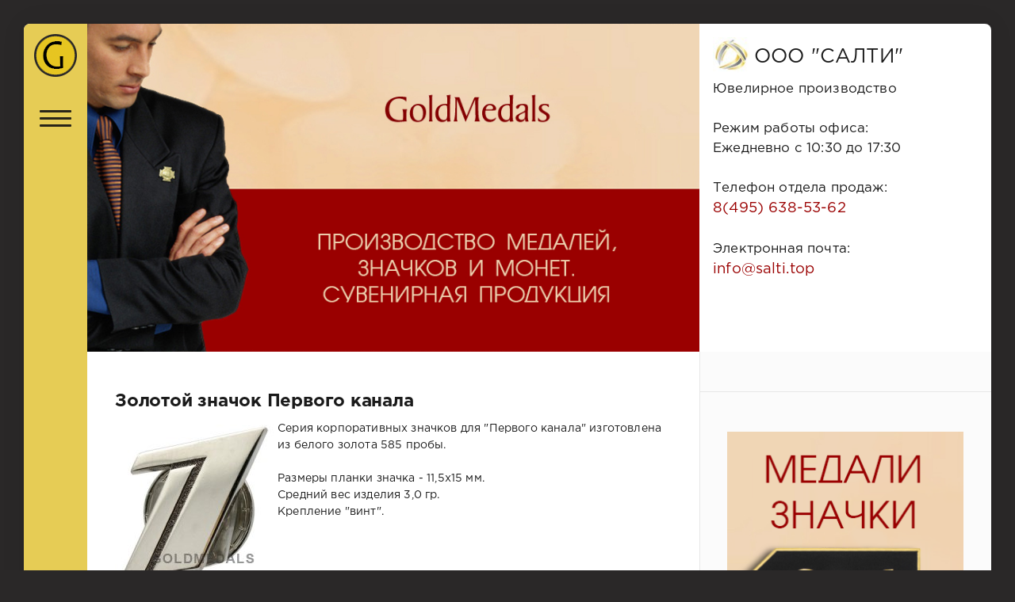

--- FILE ---
content_type: text/html; charset=utf-8
request_url: http://goldmedals.ru/
body_size: 31514
content:
<!DOCTYPE html>
<html>
<head>
	<meta charset="utf-8">
<title>GoldMedals</title>
<meta name="description" content="Принимаются заказы на изготовление значков в Москве, производство юбилейных медалей и орденов из золота и серебра к юбилею фирмы на ювелирном заводе ООО &quot;САЛТИ&quot;">
<meta name="keywords" content="изготовление, значки, заказ, производство, медали, ордена, монеты, запонки, юбилей, фирмы, компании, подарки">
<meta name="generator" content="DataLife Engine (http://dle-news.ru)">
<link rel="search" type="application/opensearchdescription+xml" href="http://www.goldmedals.ru/index.php?do=opensearch" title="GoldMedals">
<link rel="canonical" href="http://www.goldmedals.ru/">
<link rel="alternate" type="application/rss+xml" title="GoldMedals" href="http://www.goldmedals.ru/rss.xml">
<link href="/engine/editor/css/default.css?v=25" rel="stylesheet" type="text/css">
<script src="/engine/classes/js/jquery.js?v=25"></script>
<script src="/engine/classes/js/jqueryui.js?v=25" defer></script>
<script src="/engine/classes/js/dle_js.js?v=25" defer></script>
<script src="/engine/classes/highslide/highslide.js?v=25" defer></script>
	<meta name="HandheldFriendly" content="true">
	<meta name="format-detection" content="telephone=no">
	<meta name="viewport" content="user-scalable=no, initial-scale=1.0, maximum-scale=1.0, width=device-width"> 
	<meta name="apple-mobile-web-app-capable" content="yes">
	<meta name="apple-mobile-web-app-status-bar-style" content="default">
	<link rel="shortcut icon" href="/templates/2GoldMedals/images/goldmedals.ico">
    <link rel="shortcut icon" href="/templates/2GoldMedals/images/favicon.ico"/>
	<link href="/templates/2GoldMedals/css/engine.css" type="text/css" rel="stylesheet">
	<link href="/templates/2GoldMedals/css/styles.css" type="text/css" rel="stylesheet">
        <script type="text/javascript">(window.Image ? (new Image()) : document.createElement('img')).src = 'https://vk.com/rtrg?p=VK-RTRG-116011-hSIOx';</script>
<meta name="yandex-verification" content="83e46498d0b7fa9e" />
    <!-- Обратный звонок -->
    <link rel="stylesheet" href="https://cdn.envybox.io/widget/cbk.css">
<script type="text/javascript" src="https://cdn.envybox.io/widget/cbk.js?wcb_code=f060683373d6e0c3ced448dd89f40515" charset="UTF-8" async></script>
    
    
</head>
<body>
	<div class="page">
		<div class="wrp">
			<div class="body">
				<!-- Левая колонка -->
				<div id="body_left">
					<div class="body_left_in">
					<!-- Шапка -->
					<header id="header">
                 <!-- Логотип -->
						<a class="logotype" href="/" title="GoldMedals">
							<img src="/templates/2GoldMedals/images/logo.PNG" stylealt="GoldMedals Изготовление юбилейных медалей, корпоративных значков и памятных монет из драгоценных металлов." 
                                 style="padding: 12px 0 0 0;">
                        </a>
					<!-- / Логотип -->
						
						<!-- Кнопка вызова меню -->
						<button class="h_btn" id="menubtn">
							<span class="menu_toggle">
								<i class="mt_1"></i><i class="mt_2"></i><i class="mt_3"></i>
							</span>
						</button>
						<!-- / Кнопка вызова меню -->
					</header>
					<!-- / Шапка -->
					</div>
					<!-- Кнопка "Наверх" -->
					<a href="/" id="upper"><svg class="icon icon-up"><use xlink:href="#icon-up"></use></svg></a>
					<!-- / Кнопка "Наверх" -->
					<div id="menu">
						<div class="greenmenu">
	<!-- Поиск -->
	<form id="q_search" method="post">
		<div class="q_search">
			<input id="story" name="story" placeholder="Поиск по сайту..." type="search">
			<button class="q_search_btn" type="submit" title="Найти"><svg class="icon icon-search"><use xlink:href="#icon-search"></use></svg><span class="title_hide">Найти</span></button>
		</div>
		<input type="hidden" name="do" value="search">
		<input type="hidden" name="subaction" value="search">
	</form>
	<!-- / Поиск -->
	<nav class="menu">
		<a class="active" href="/" title="Главная">Главная</a>
		<a href="/index.php?do=feedback" title="Контакты">Контакты</a>
		<ul>
<li><a href="http://www.goldmedals.ru/medals/">Медали <span style="float: right;">44</span></a>
	
	</li><li><a href="http://www.goldmedals.ru/znachki/">Значки <span style="float: right;">67</span></a>
	
	</li><li><a href="http://www.goldmedals.ru/suveniry/">Сувениры <span style="float: right;">10</span></a>
	
	</li><li><a href="http://www.goldmedals.ru/zaponki/">Запонки <span style="float: right;">5</span></a>
	
	</li><li><a href="http://www.goldmedals.ru/ordena/">Ордена <span style="float: right;">4</span></a>
	
	</li>
</ul>
	</nav>
</div>
					</div>
				</div>
				<!-- / Левая колонка -->
				<div class="body_right">
					
					<!-- Карусель и новости -->
					<aside id="topside" class="structure">
						<div id="topside_left" class="str_left">
							
<!-- Карусель (http://getbootstrap.com/javascript/#carousel) -->
<div id="carousel-main" class="carousel slide" data-ride="carousel">
	<a class="slide_prev" href="#carousel-main" role="button" data-slide="prev" title="Назад">
		<span>
			<svg class="icon n_ico icon-left"><use xlink:href="#icon-left"></use></svg>
			<svg class="icon m_ico icon-arrow_left"><use xlink:href="#icon-arrow_left"></use></svg>
		</span>
	</a>
	<a class="slide_next" href="#carousel-main" role="button" data-slide="next" title="Вперед">
		<span>
			<svg class="icon n_ico icon-right"><use xlink:href="#icon-right"></use></svg>
			<svg class="icon m_ico icon-arrow_right"><use xlink:href="#icon-arrow_right"></use></svg>
		</span>
	</a>
	<div class="carousel-inner" role="listbox">
		<div class="item active">
			<div class="carousel-caption">
				<div class="carousel-caption_in">
				</div>
			</div>
			<div class="cover" style="background-image: url(/templates/2GoldMedals/images/tmp/slide_1.jpg);"></div>
		</div>
		<div class="item">
			<div class="carousel-caption">
				<div class="carousel-caption_in">
					<div class="title"></div>
					<div class="text">наградной орден Нашего ювелирного производства</div>
				</div>
			</div>
			<div class="cover" style="background-image: url(/templates/2GoldMedals/images/tmp/slide_2.jpg);"></div>
		</div>
		
	</div>
</div>
<!-- / Карусель -->

						</div>
						<div id="topside_right" class="str_right">
							<!-- Контакты -->
							<div class="bignews">
<div border="0" cellpadding="0" cellspacing="0" style="padding: 1em; font-size: 120%">
    <img src="http://www.goldmedals.ru/uploads/salti-logo.jpg" alt="Ювелирное производство компания САЛТИ" style="width:14%;"> 
    
    <gro style="vertical-align: 35%; font-size: 150%">ООО "САЛТИ"</gro>
    <br> Ювелирное производство<br><br>
Режим работы офиса:<br> Ежедневно с 10:30 до 17:30<br>
		<br>Телефон отдела продаж: <a href="tel:84956385362">8(495) 638-53-62</a>
		<br>Электронная почта: <br><a href="mailto:info@salti.top">info@salti.top</a>
	
</div>
							</div>
							<!-- / Контакты -->
						</div>
					</aside>
					<!-- / Карусель и новости -->
					
					
					<div id="mainside" class="structure">
						<div class="str_left">
							
							<section id="content">
							<div id='dle-content'><article class="block story shortstory">
	
	<h2 class="title"><a href="http://www.goldmedals.ru/143-zolotoy-znachok-pervogo-kanala.html">Золотой значок Первого канала</a></h2>
	<div class="story_top">
		
	</div>
	<div class="text">
		<p><a class="highslide" href="http://www.goldmedals.ru/uploads/posts/2017-02/1486563728_32_b.jpg" target="_blank"><img class="fr-dii fr-fil fr-draggable" src="http://www.goldmedals.ru/uploads/posts/2017-02/thumbs/1486563728_32_b.jpg" alt=""></a> Серия корпоративных значков для "Первого канала" изготовлена<br>из белого золота 585 пробы.<br><br>Размеры планки значка - 11,5x15 мм.<br>Средний вес изделия 3,0 гр.<br>Крепление "винт".</p>
	</div>
	<div class="category grey">
		<svg class="icon icon-cat"><use xlink:href="#icon-cat"></use></svg>
		<a href="http://www.goldmedals.ru/znachki/">Значки</a>
	</div>
	<div class="story_tools">
		<div class="story_tools_in">
			<a href="http://www.goldmedals.ru/143-zolotoy-znachok-pervogo-kanala.html" title="Читать подробнее: Золотой значок Первого канала" class="btn"><span class="more_icon"><i></i><i></i><i></i></span></a>
		
			<div class="rate">
				
				
				<div class="rate_like" title="Мне нравится">
				<a href="#" onclick="doRate('plus', '143'); return false;" >
					<svg class="icon icon-like"><use xlink:href="#icon-like"></use></svg>
					<span id="ratig-layer-143" class="ignore-select"><span class="ratingtypeplus ignore-select" >56</span></span>
				</a>
				</div>
				
				
			</div>
		
		</div>
		<ul class="meta grey">
			<li class="meta_views" title="Просмотров: 5 906"><svg class="icon icon-view"><use xlink:href="#icon-view"></use></svg>5 906</li>
		</ul>
	</div>
</article><article class="block story shortstory">
	
	<h2 class="title"><a href="http://www.goldmedals.ru/142-medal-mezhdunarodnogo-konkursa-opernyh-pevcov-e-obrazcovoy.html">Медаль международного конкурса оперных певцов Е. Образцовой</a></h2>
	<div class="story_top">
		
	</div>
	<div class="text">
		<a class="highslide" href="http://www.goldmedals.ru/uploads/posts/2017-02/1486563645_1227860506_b.jpg" target="_blank"><img src="http://www.goldmedals.ru/uploads/posts/2017-02/thumbs/1486563645_1227860506_b.jpg" alt="" class="fr-dii fr-fil fr-draggable"></a> Продукция изготовлена в рамках договора с культурным центром Елены Образцовой.<br><br>Медаль выполнена из золота 585 пробы.<br>Цвет сплава желтый.<br>Диаметр изделия - 60 мм.<br>Вес медали составил 101,11 грамма.
	</div>
	<div class="category grey">
		<svg class="icon icon-cat"><use xlink:href="#icon-cat"></use></svg>
		<a href="http://www.goldmedals.ru/medals/">Медали</a>
	</div>
	<div class="story_tools">
		<div class="story_tools_in">
			<a href="http://www.goldmedals.ru/142-medal-mezhdunarodnogo-konkursa-opernyh-pevcov-e-obrazcovoy.html" title="Читать подробнее: Медаль международного конкурса оперных певцов Е. Образцовой" class="btn"><span class="more_icon"><i></i><i></i><i></i></span></a>
		
			<div class="rate">
				
				
				<div class="rate_like" title="Мне нравится">
				<a href="#" onclick="doRate('plus', '142'); return false;" >
					<svg class="icon icon-like"><use xlink:href="#icon-like"></use></svg>
					<span id="ratig-layer-142" class="ignore-select"><span class="ratingtypeplus ignore-select" >37</span></span>
				</a>
				</div>
				
				
			</div>
		
		</div>
		<ul class="meta grey">
			<li class="meta_views" title="Просмотров: 4 430"><svg class="icon icon-view"><use xlink:href="#icon-view"></use></svg>4 430</li>
		</ul>
	</div>
</article><article class="block story shortstory">
	
	<h2 class="title"><a href="http://www.goldmedals.ru/141-serebryanye-znachki-houm-kredit-end-finans-bank.html">Серебряные значки Хоум Кредит энд Финанс Банк</a></h2>
	<div class="story_top">
		
	</div>
	<div class="text">
		<a class="highslide" href="http://www.goldmedals.ru/uploads/posts/2017-02/1486563551_1271162195_b.jpg" target="_blank"><img src="http://www.goldmedals.ru/uploads/posts/2017-02/thumbs/1486563551_1271162195_b.jpg" alt="" class="fr-dii fr-fil fr-draggable"></a> Партия значков изготовлена в рамках договора с "Хоум Кредит энд Финанс Банк".<br><br>Серебро 925 пробы, цветная эмаль.<br><br>Конструкция крепления "цанга"<br>Размеры планки 10х10 мм<br>Средний вес одного изделия в партии составил 1,05 гр
	</div>
	<div class="category grey">
		<svg class="icon icon-cat"><use xlink:href="#icon-cat"></use></svg>
		<a href="http://www.goldmedals.ru/znachki/">Значки</a>
	</div>
	<div class="story_tools">
		<div class="story_tools_in">
			<a href="http://www.goldmedals.ru/141-serebryanye-znachki-houm-kredit-end-finans-bank.html" title="Читать подробнее: Серебряные значки Хоум Кредит энд Финанс Банк" class="btn"><span class="more_icon"><i></i><i></i><i></i></span></a>
		
			<div class="rate">
				
				
				<div class="rate_like" title="Мне нравится">
				<a href="#" onclick="doRate('plus', '141'); return false;" >
					<svg class="icon icon-like"><use xlink:href="#icon-like"></use></svg>
					<span id="ratig-layer-141" class="ignore-select"><span class="ratingtypeplus ignore-select" >19</span></span>
				</a>
				</div>
				
				
			</div>
		
		</div>
		<ul class="meta grey">
			<li class="meta_views" title="Просмотров: 4 554"><svg class="icon icon-view"><use xlink:href="#icon-view"></use></svg>4 554</li>
		</ul>
	</div>
</article><article class="block story shortstory">
	
	<h2 class="title"><a href="http://www.goldmedals.ru/140-zolotoy-orden-domexpo.html">Золотой орден &quot;Domexpo&quot;</a></h2>
	<div class="story_top">
		
	</div>
	<div class="text">
		<a class="highslide" href="http://www.goldmedals.ru/uploads/posts/2017-02/1486563503_1181298278_b.jpg" target="_blank"><img src="http://www.goldmedals.ru/uploads/posts/2017-02/thumbs/1486563503_1181298278_b.jpg" alt="" class="fr-dii fr-fil fr-draggable"></a> Золото 750 пробы, бриллианты.<br><br>Габаритные размеры ордена- 70x70 мм<br>Средний вес ювелирного изделия - 100 гр.<br>Крепление - винт.
	</div>
	<div class="category grey">
		<svg class="icon icon-cat"><use xlink:href="#icon-cat"></use></svg>
		<a href="http://www.goldmedals.ru/ordena/">Ордена</a>
	</div>
	<div class="story_tools">
		<div class="story_tools_in">
			<a href="http://www.goldmedals.ru/140-zolotoy-orden-domexpo.html" title="Читать подробнее: Золотой орден &quot;Domexpo&quot;" class="btn"><span class="more_icon"><i></i><i></i><i></i></span></a>
		
			<div class="rate">
				
				
				<div class="rate_like" title="Мне нравится">
				<a href="#" onclick="doRate('plus', '140'); return false;" >
					<svg class="icon icon-like"><use xlink:href="#icon-like"></use></svg>
					<span id="ratig-layer-140" class="ignore-select"><span class="ratingtypeplus ignore-select" >26</span></span>
				</a>
				</div>
				
				
			</div>
		
		</div>
		<ul class="meta grey">
			<li class="meta_views" title="Просмотров: 4 226"><svg class="icon icon-view"><use xlink:href="#icon-view"></use></svg>4 226</li>
		</ul>
	</div>
</article><article class="block story shortstory">
	
	<h2 class="title"><a href="http://www.goldmedals.ru/139-replika-pochtovoy-marki-pochtovaya-troyka.html">Реплика почтовой марки &quot;Почтовая тройка&quot;</a></h2>
	<div class="story_top">
		
	</div>
	<div class="text">
		<a class="highslide" href="http://www.goldmedals.ru/uploads/posts/2017-02/1486563461_1399135692_b.jpg" target="_blank"><img src="http://www.goldmedals.ru/uploads/posts/2017-02/thumbs/1486563461_1399135692_b.jpg" alt="" class="fr-dii fr-fil fr-draggable"></a> Марка изготовлена в рамках договора с компанией "АУРУМ МАРКИ" из серебра 999 пробы.<br><br>Размеры марки 65,0 х 32,5 мм<br>Средний вес изделия в партии 26 гр
	</div>
	<div class="category grey">
		<svg class="icon icon-cat"><use xlink:href="#icon-cat"></use></svg>
		<a href="http://www.goldmedals.ru/suveniry/">Сувениры</a>
	</div>
	<div class="story_tools">
		<div class="story_tools_in">
			<a href="http://www.goldmedals.ru/139-replika-pochtovoy-marki-pochtovaya-troyka.html" title="Читать подробнее: Реплика почтовой марки &quot;Почтовая тройка&quot;" class="btn"><span class="more_icon"><i></i><i></i><i></i></span></a>
		
			<div class="rate">
				
				
				<div class="rate_like" title="Мне нравится">
				<a href="#" onclick="doRate('plus', '139'); return false;" >
					<svg class="icon icon-like"><use xlink:href="#icon-like"></use></svg>
					<span id="ratig-layer-139" class="ignore-select"><span class="ratingtypeplus ignore-select" >23</span></span>
				</a>
				</div>
				
				
			</div>
		
		</div>
		<ul class="meta grey">
			<li class="meta_views" title="Просмотров: 4 171"><svg class="icon icon-view"><use xlink:href="#icon-view"></use></svg>4 171</li>
		</ul>
	</div>
</article><article class="block story shortstory">
	
	<h2 class="title"><a href="http://www.goldmedals.ru/138-lozhka-detskaya-serebryanaya.html">Ложка детская, серебряная.</a></h2>
	<div class="story_top">
		
	</div>
	<div class="text">
		<img src="http://www.goldmedals.ru/uploads/posts/2017-02/1486563360_1393868143_b.jpg" alt="" class="fr-dii fr-fil fr-draggable"> Детская серебреная ложка- замечательный и оригинальный подарок.<br><br><br>
	</div>
	<div class="category grey">
		<svg class="icon icon-cat"><use xlink:href="#icon-cat"></use></svg>
		<a href="http://www.goldmedals.ru/suveniry/">Сувениры</a>
	</div>
	<div class="story_tools">
		<div class="story_tools_in">
			<a href="http://www.goldmedals.ru/138-lozhka-detskaya-serebryanaya.html" title="Читать подробнее: Ложка детская, серебряная." class="btn"><span class="more_icon"><i></i><i></i><i></i></span></a>
		
			<div class="rate">
				
				
				<div class="rate_like" title="Мне нравится">
				<a href="#" onclick="doRate('plus', '138'); return false;" >
					<svg class="icon icon-like"><use xlink:href="#icon-like"></use></svg>
					<span id="ratig-layer-138" class="ignore-select"><span class="ratingtypeplus ignore-select" >16</span></span>
				</a>
				</div>
				
				
			</div>
		
		</div>
		<ul class="meta grey">
			<li class="meta_views" title="Просмотров: 3 959"><svg class="icon icon-view"><use xlink:href="#icon-view"></use></svg>3 959</li>
		</ul>
	</div>
</article><article class="block story shortstory">
	
	<h2 class="title"><a href="http://www.goldmedals.ru/137-serebryanyy-kalendar-oao-bystrobank.html">Серебряный календарь ОАО «БыстроБанк»</a></h2>
	<div class="story_top">
		
	</div>
	<div class="text">
		<a class="highslide" href="http://www.goldmedals.ru/uploads/posts/2017-02/1486563273_1378730807_b.jpg" target="_blank"><img src="http://www.goldmedals.ru/uploads/posts/2017-02/thumbs/1486563273_1378730807_b.jpg" alt="" class="fr-dii fr-fil fr-draggable"></a> Партия изделий "Вечный" календарь" изготовлена в рамках договора с ОАО «БыстроБанк»<br><br>Календарь выполнен из серебра 925 пробы.<br>Диаметр изделия - 50 мм.<br>Примерный вес календаря в партии составил 90 грамм.
	</div>
	<div class="category grey">
		<svg class="icon icon-cat"><use xlink:href="#icon-cat"></use></svg>
		<a href="http://www.goldmedals.ru/suveniry/">Сувениры</a>
	</div>
	<div class="story_tools">
		<div class="story_tools_in">
			<a href="http://www.goldmedals.ru/137-serebryanyy-kalendar-oao-bystrobank.html" title="Читать подробнее: Серебряный календарь ОАО «БыстроБанк»" class="btn"><span class="more_icon"><i></i><i></i><i></i></span></a>
		
			<div class="rate">
				
				
				<div class="rate_like" title="Мне нравится">
				<a href="#" onclick="doRate('plus', '137'); return false;" >
					<svg class="icon icon-like"><use xlink:href="#icon-like"></use></svg>
					<span id="ratig-layer-137" class="ignore-select"><span class="ratingtypeplus ignore-select" >17</span></span>
				</a>
				</div>
				
				
			</div>
		
		</div>
		<ul class="meta grey">
			<li class="meta_views" title="Просмотров: 4 468"><svg class="icon icon-view"><use xlink:href="#icon-view"></use></svg>4 468</li>
		</ul>
	</div>
</article><div class="block navigation ignore-select">
	<div class="page_next-prev">
		<span class="page_prev" title="Предыдущая страница">
			<span><svg class="icon icon-left"><use xlink:href="#icon-left"></use></svg></span>
		</span>
		<span class="page_next" title="Следующая страница">
			<a href="http://www.goldmedals.ru/page/2/"><svg class="icon icon-right"><use xlink:href="#icon-right"></use></svg></a>
		</span>
	</div>
	<div class="pages"><span>1</span> <a href="http://www.goldmedals.ru/page/2/">2</a> <a href="http://www.goldmedals.ru/page/3/">3</a> <a href="http://www.goldmedals.ru/page/4/">4</a> <a href="http://www.goldmedals.ru/page/5/">5</a> <a href="http://www.goldmedals.ru/page/6/">6</a> <a href="http://www.goldmedals.ru/page/7/">7</a> <a href="http://www.goldmedals.ru/page/8/">8</a> <a href="http://www.goldmedals.ru/page/9/">9</a> <a href="http://www.goldmedals.ru/page/10/">10</a> <span class="nav_ext">...</span> <a href="http://www.goldmedals.ru/page/19/">19</a></div>
</div></div>
							</section>

						</div>
						<aside class="str_right" id="rightside">
	<!-- похожие -->
	<div class="block">
		<div class="tab-content">
			
			<div class="tab-pane active" id="news_top"></div>
			
			<div class="tab-pane" id="news_coms">
				
			</div>
			
		</div>
	</div>
	<div class="block_sep"></div>
	<div class="block">
		<div class="banner">
			<img src="/templates/2GoldMedals/images/tmp/ZNACHKI_i_medali_goldmedals.PNG" alt="Ювелирное производство - Значки и Медали Goldmedals">
		</div>
	</div>
</aside>
						<div class="rightside_bg"></div>
					</div>
					<footer id="footer">
						<ul class="foot_menu">
	<li>
		<b data-toggle="collapse" data-target="#fmenu_1" aria-expanded="false" class="collapsed">
			<i></i> Каталог
		</b>
		<div class="collapse" id="fmenu_1">
			<nav>
				<a href="http://www.goldmedals.ru/medals/">Медали</a>
				<a href="http://www.goldmedals.ru/ordena/">Ордена</a>
				<a href="http://www.goldmedals.ru/znachki/">Значки</a>
				<a href="http://www.goldmedals.ru/suveniry/">Сувениры</a>
				<a href="http://www.goldmedals.ru/zaponki/">Запонки</a>
			</nav>
		</div>
	</li>
	<li>
		<b data-toggle="collapse" data-target="#fmenu_2" aria-expanded="false" class="collapsed">
			<i></i> Страницы
		</b>
		<div class="collapse" id="fmenu_2">
			<nav>
            <a href="http://www.goldmedals.ru/o-kompanii.html">О компании</a>
			<a href="http://www.goldmedals.ru/tipy-futlyarov.html">Типы футляров</a>
			<a href="http://www.goldmedals.ru/varianty-konstrukciy.html">Варианты конструкций</a>
            <a href="http://ювелирныймагазин.москва">Ювелирный Магазин Москва</a>
			</nav>
		</div>
	</li>
    	<li>
		<b data-toggle="collapse" data-target="#fmenu_2" aria-expanded="false" class="collapsed">
			<i> </i> Статьи
		</b>
		<div class="collapse" id="fmenu_2">
			<nav>
            <a href="http://www.goldmedals.ru/korporativnye-znachki.html">Корпоративные значки</a>
			<a href="http://www.goldmedals.ru/medal-na-yubiley.html">Медаль на юбилей</a>
			</nav>
		</div>
	</li>
	<li>
		<b data-toggle="collapse" data-target="#fmenu_3" aria-expanded="false" class="collapsed">
			<i></i> Контакты
		</b>
		<div class="collapse" id="fmenu_3">
			<nav>
				<a href="tel:88005058550">8 800 50 585 50</a>				
				<a href="tel:84956385362">8(495) 638-53-62</a>
				<a href="mailto:znak@salti.top?subject=Письмо с сайта goldmedals.ru">znak@salti.top</a>
				<a href="mailto:salti@salti.top?subject=Письмо с сайта goldmedals.ru">salti@salti.top</a>
			</nav>
		</div>
	</li>
</ul>
	<div style="padding: 0 1em 0 1em;"><p>
<a href="http://shop.salti.top/dopolnitelnye-uslugi-yuvelirnoy-kompanii-salti/" target="_blank"><img src="/templates/2GoldMedals/images/dopolnitelnye-uslugi-yuvelirnoy-kompanii-salti.jpg" width="100%" height="100%" alt="Дополнительные услуги Ювелирной компании САЛТИ"></a> 
</p></div>

						<div class="footer grey">
	<!-- Копирайт -->
	<div class="copyright">
		Copyright © 2004&ndash;2022 <a href="http://goldmedals.ru">GoldMedals</a> Все права защещены<br>
	</div>
	<!-- / Копирайт -->
</div>
					</footer>
				</div>
			</div>
			<div class="foot grey">
	<!-- лево -->
	<div class="soc_links">
	</div>
	<!-- / лево -->
	<!-- Счетчики -->
	<ul class="counters">
        <li>
        	<a href="http://создание.сайтов.москва" class="link" title="Создание сайтов">
        <img src="http://xn--80ahefh3adx.xn--80aeuumi.xn--80adxhks/img/bg.jpg" width="88" height="31" alt="Создание сайтов Москва" border="0" />
        </a>
        </li>
		<li>
			<a href="http://yandex.ru/cy?base=0&amp;host=goldmedals.ru"><img src="http://www.yandex.ru/cycounter?goldmedals.ru" width="88" height="31" alt="Индекс цитирования" border="0" /></a>
		</li>
        <li>
        </li>
	</ul>
	<!-- / Счетчики -->
</div>
<!-- Yandex.Metrika counter -->
<script type="text/javascript">
    (function (d, w, c) {
        (w[c] = w[c] || []).push(function() {
            try {
                w.yaCounter44529004 = new Ya.Metrika({
                    id:44529004,
                    clickmap:true,
                    trackLinks:true,
                    accurateTrackBounce:true
                });
            } catch(e) { }
        });

        var n = d.getElementsByTagName("script")[0],
            s = d.createElement("script"),
            f = function () { n.parentNode.insertBefore(s, n); };
        s.type = "text/javascript";
        s.async = true;
        s.src = "https://mc.yandex.ru/metrika/watch.js";

        if (w.opera == "[object Opera]") {
            d.addEventListener("DOMContentLoaded", f, false);
        } else { f(); }
    })(document, window, "yandex_metrika_callbacks");
</script>
<noscript><div><img src="https://mc.yandex.ru/watch/44529004" style="position:absolute; left:-9999px;" alt="" /></div></noscript>
<!-- /Yandex.Metrika counter -->
		</div>
	</div>
	<script>
<!--
var dle_root       = '/';
var dle_admin      = '';
var dle_login_hash = 'df1f1f6518730b542f0e211223757d3a794e5df8';
var dle_group      = 5;
var dle_skin       = '2GoldMedals';
var dle_wysiwyg    = '1';
var quick_wysiwyg  = '1';
var dle_act_lang   = ["Да", "Нет", "Ввод", "Отмена", "Сохранить", "Удалить", "Загрузка. Пожалуйста, подождите..."];
var menu_short     = 'Быстрое редактирование';
var menu_full      = 'Полное редактирование';
var menu_profile   = 'Просмотр профиля';
var menu_send      = 'Отправить сообщение';
var menu_uedit     = 'Админцентр';
var dle_info       = 'Информация';
var dle_confirm    = 'Подтверждение';
var dle_prompt     = 'Ввод информации';
var dle_req_field  = 'Заполните все необходимые поля';
var dle_del_agree  = 'Вы действительно хотите удалить? Данное действие невозможно будет отменить';
var dle_spam_agree = 'Вы действительно хотите отметить пользователя как спамера? Это приведёт к удалению всех его комментариев';
var dle_complaint  = 'Укажите текст Вашей жалобы для администрации:';
var dle_big_text   = 'Выделен слишком большой участок текста.';
var dle_orfo_title = 'Укажите комментарий для администрации к найденной ошибке на странице';
var dle_p_send     = 'Отправить';
var dle_p_send_ok  = 'Уведомление успешно отправлено';
var dle_save_ok    = 'Изменения успешно сохранены. Обновить страницу?';
var dle_reply_title= 'Ответ на комментарий';
var dle_tree_comm  = '0';
var dle_del_news   = 'Удалить статью';
var dle_sub_agree  = 'Вы действительно хотите подписаться на комментарии к данной публикации?';
var allow_dle_delete_news   = false;
var dle_search_delay   = false;
var dle_search_value   = '';
jQuery(function($){
FastSearch();

hs.graphicsDir = '/engine/classes/highslide/graphics/';
hs.wrapperClassName = 'rounded-white';
hs.outlineType = 'rounded-white';
hs.numberOfImagesToPreload = 0;
hs.captionEval = 'this.thumb.alt';
hs.showCredits = false;
hs.align = 'center';
hs.transitions = ['expand', 'crossfade'];

hs.lang = { loadingText : 'Загрузка...', playTitle : 'Просмотр слайдшоу (пробел)', pauseTitle:'Пауза', previousTitle : 'Предыдущее изображение', nextTitle :'Следующее изображение',moveTitle :'Переместить', closeTitle :'Закрыть (Esc)',fullExpandTitle:'Развернуть до полного размера',restoreTitle:'Кликните для закрытия картинки, нажмите и удерживайте для перемещения',focusTitle:'Сфокусировать',loadingTitle:'Нажмите для отмены'
};


});
//-->
</script>
	<script type="text/javascript" src="/templates/2GoldMedals/js/lib.js"></script>
	<script type="text/javascript" src="/templates/2GoldMedals/js/svgxuse.min.js"></script>
	<script type="text/javascript">
		jQuery(function($){
			$.get("/templates/2GoldMedals/images/sprite.svg", function(data) {
			  var div = document.createElement("div");
			  div.innerHTML = new XMLSerializer().serializeToString(data.documentElement);
			  document.body.insertBefore(div, document.body.childNodes[0]);
			});
		});
	</script>

</body>
</html>
<!-- DataLife Engine Copyright SoftNews Media Group (http://dle-news.ru) -->
